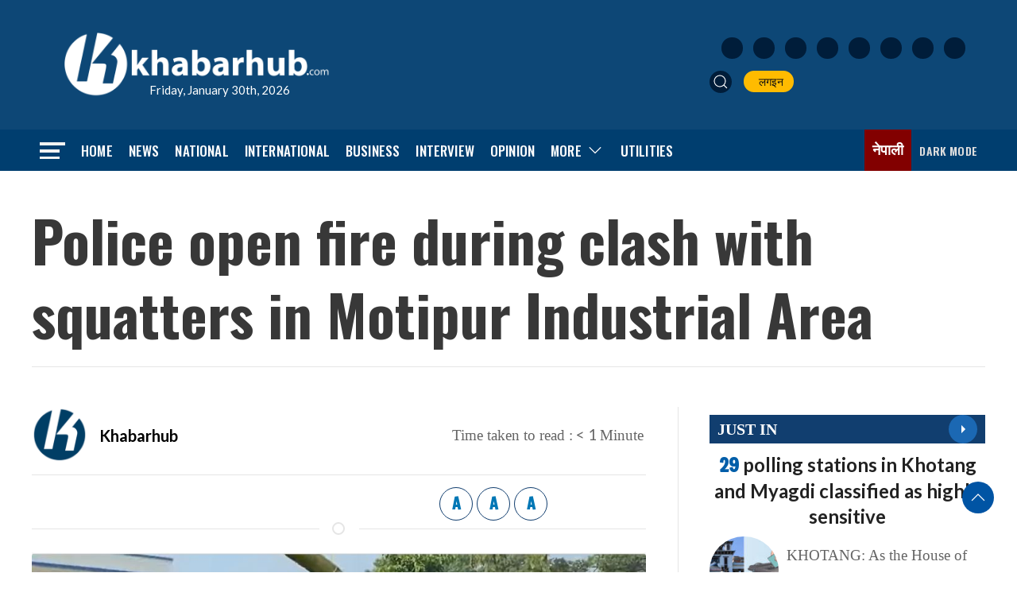

--- FILE ---
content_type: text/html; charset=utf-8
request_url: https://www.google.com/recaptcha/api2/aframe
body_size: 264
content:
<!DOCTYPE HTML><html><head><meta http-equiv="content-type" content="text/html; charset=UTF-8"></head><body><script nonce="euws_NFrGiTrwgtD6Tecpg">/** Anti-fraud and anti-abuse applications only. See google.com/recaptcha */ try{var clients={'sodar':'https://pagead2.googlesyndication.com/pagead/sodar?'};window.addEventListener("message",function(a){try{if(a.source===window.parent){var b=JSON.parse(a.data);var c=clients[b['id']];if(c){var d=document.createElement('img');d.src=c+b['params']+'&rc='+(localStorage.getItem("rc::a")?sessionStorage.getItem("rc::b"):"");window.document.body.appendChild(d);sessionStorage.setItem("rc::e",parseInt(sessionStorage.getItem("rc::e")||0)+1);localStorage.setItem("rc::h",'1769784590528');}}}catch(b){}});window.parent.postMessage("_grecaptcha_ready", "*");}catch(b){}</script></body></html>